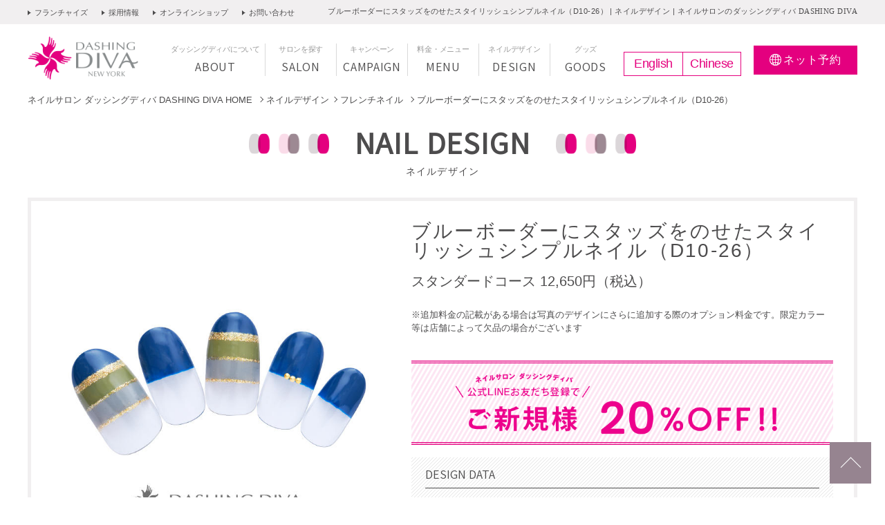

--- FILE ---
content_type: text/html
request_url: https://www.dashingdiva.co.jp/naildesign/nailimg_01615.html
body_size: 7030
content:
<!DOCTYPE html>
<!--[if IE 8]>
<html class="ie8" prefix="og: http://ogp.me/ns#"><![endif]-->
<!--[if IE 9]>
<html class="ie9" prefix="og: http://ogp.me/ns#"><![endif]-->
<!--[if gt IE 9]><!-->
<html prefix="og: http://ogp.me/ns#"><!--<![endif]-->
<head>
<meta charset="UTF-8" >
<meta name="viewport" content="width=device-width, initial-scale=1.0, maximum-scale=1.0, user-scalable=0" >
<meta http-equiv="X-UA-Compatible" content="IE=edge">
<meta name="format-detection" content="telephone=no" >
<title>ブルーボーダーにスタッズをのせたスタイリッシュシンプルネイル（D10-26）｜ネイルデザイン｜ネイルサロンのダッシングディバ DASHING DIVA</title>
<meta name="description" content="ブルーボーダーにスタッズをのせたスタイリッシュシンプルネイル（D10-26）のデザイン紹介ページです。DASHING DIVAはNYに本店をもつネイルサロン、東京、新宿、錦糸町、大宮、浦和、川崎、宇都宮、名古屋など全国展開！ご新規様ソフトジェルオフ無料！メンバー登録でリピーター様もオフずっと無料！オフィス向けシンプルデザインからビジューが華やかネイルまでデザイン豊富。24時間WEB予約OK。">
<meta name="keywords" content="ネイルサロン,ネイルデザイン,ジェルネイル,ネイルアート,ハンドネイル,フットネイル,東京,新宿,錦糸町,大宮,浦和,川崎,宇都宮,名古屋">
<link rel="canonical" href="https://www.dashingdiva.co.jp/naildesign/nailimg_01615.html">
<meta property="og:locale" content="ja_JP">
<meta property="og:type" content="website">
<meta property="og:title" content="ブルーボーダーにスタッズをのせたスタイリッシュシンプルネイル（D10-26）｜ネイルデザイン｜ネイルサロンのダッシングディバ DASHING DIVA">
<meta property="og:description" content="ブルーボーダーにスタッズをのせたスタイリッシュシンプルネイル（D10-26）のデザイン紹介ページです。DASHING DIVAはNYに本店をもつネイルサロン、東京、新宿、錦糸町、大宮、浦和、川崎、宇都宮、名古屋など全国展開！ご新規様ソフトジェルオフ無料！メンバー登録でリピーター様もオフずっと無料！オフィス向けシンプルデザインからビジューが華やかネイルまでデザイン豊富。24時間WEB予約OK。">
<meta property="og:url" content="https://www.dashingdiva.co.jp/naildesign/nailimg_01615.html">
<meta property="og:site_name" content="ダッシングディバ DASHING DIVA">
<meta property="og:image" content="https://www.dashingdiva.co.jp/img/OGP.png">
<!-- * Twitter カード用 設定 ここから * -->
<meta name="twitter:card" content="summary" />
<meta name="twitter:url" content="https://www.dashingdiva.co.jp/naildesign/nailimg_01615.html" />
<meta name="twitter:site" content="@dashingdiva_ja" />
<!-- * Twitter カード用 設定 ここまで * -->
<link rel="shortcut icon" href="/favicon.ico" type="image/x-icon">
<link rel="icon" href="/favicon.ico" type="image/x-icon">
<link rel="apple-touch-icon" href="diva_icon.png">
<link rel="stylesheet" href="/css/default.css" >
<link rel="stylesheet" href="/css/common.css" >
<link rel="stylesheet" href="/css/jquery.bxslider.css" >
<link rel="stylesheet" href="/css/design.css" >
<link href="https://fonts.googleapis.com/css?family=Assistant" rel="stylesheet">
<!--[if lt IE 9]>
<script src="https://css3-mediaqueries-js.googlecode.com/svn/trunk/css3-mediaqueries.js"></script>
<![endif]-->
<script>
function new_mark(y, m, d, cl) {
	var keep_day = 14; // 表示日数
	var old_day = new Date(y + "/" + m + "/" +d);
	var new_day = new Date();
	var d =(new_day - old_day) / (1000 * 24 * 3600);
	if(d <= keep_day) {
		if(cl == "new") document.write('<p class="icn"><img src="/img/icn_new_01.png" alt="new" width="" height=""></p>');
	}
}
</script>
</head>
<body>
<main class="detail">
<nav class="snav for-pc">
	<div class="inner">
<ul>
        <li class="fade"><a href="/fc/" target="_blank">フランチャイズ</a></li><!--
        --><li class="fade"><a href="/recruit/">採用情報</a></li><!--
        --><li class="fade"><a href="https://www.story365.co.jp/" target="_blank">オンラインショップ</a></li><!--
        --><li class="fade"><a href="https://www.dashingdiva.co.jp/ddn-mf/">お問い合わせ</a></li>
      </ul>
		<h1 class="for-pc">ブルーボーダーにスタッズをのせたスタイリッシュシンプルネイル（D10-26） | ネイルデザイン | ネイルサロンのダッシングディバ <span>DASHING DIVA</span></h1>
	</div>
</nav>
  
<main class="about">
<!--  <nav class="snav for-pc">
    <div class="inner">
      <ul>
        <li class="fade"><a href="https://www.dashingdiva.co.jp/fc/">フランチャイズ</a></li>
        <li class="fade"><a href="https://www.dashingdiva.co.jp/recruit/">採用情報</a></li><!--
        <li class="fade"><a href="https://www.story365.co.jp/" target="_blank">オンラインショップ</a></li><!--
        <li class="fade"><a href="https://www.dashingdiva.co.jp/ddn-mf/">お問い合わせ</a></li>
      </ul>
      <h1 class="for-pc">ダッシングディバについて | ネイルサロンのダッシングディバ <span>DASHING DIVA</span></h1>
    </div>
  </nav>
  <div>-->
<div class="fix">
  <p class="sp-nav for-sp"><a href="#"><span></span><span></span><span></span></a></p>
  <p class="logo fade for-sp"><a href="https://www.dashingdiva.co.jp/"><img src="https://www.dashingdiva.co.jp/img/logo_06.png" alt="ネイルサロンのDASHING DIVA" width="" height=""></a></p>
  <p class="btn02 for-sp"><a href="https://www.dashingdiva.co.jp/campaign/yoyaku-zenten.html" target="_blank"><span>ネット</span>予約</a></p>
</div>
<header class="fixarea cf">
  <div id="gnav-area" class="cf">
    <p class="logo fade for-pc"><a href="https://www.dashingdiva.co.jp/"><img src="https://www.dashingdiva.co.jp/img/logo_06.png" alt="ネイルサロンのDASHING DIVA" width="" height=""></a></p>
    <nav id="gnav" class="cf">
      <ul>
        <li><a href="https://www.dashingdiva.co.jp/"><span class="en">HOME</span></a></li><!--
        --><li><a href="https://www.dashingdiva.co.jp/about/"><span class="for-pc">ダッシングディバについて</span><span class="en">ABOUT</span></a></li><!--
        --><li><a href="https://www.dashingdiva.co.jp/salons/"><span class="for-pc">サロンを探す</span><span class="en">SALON</span></a></li><!--
        --><li><a href="https://www.dashingdiva.co.jp/campaign/"><span class="for-pc">キャンペーン</span><span class="en">CAMPAIGN</span></a></li><!--
        --><li><a href="https://www.dashingdiva.co.jp/service/"><span class="for-pc">料金・メニュー</span><span class="en">MENU</span></a></li><!--
        --><li><a href="https://www.dashingdiva.co.jp/naildesign/"><span class="for-pc">ネイルデザイン</span><span class="en">DESIGN</span></a></li><!--
        --><li><a href="https://www.dashingdiva.co.jp/goods/"><span class="for-pc">グッズ</span><span class="en">GOODS</span></a></li>
        <li class="en_cn"><a href="/en/">English</a><a href="/cn/">Chinese</a></li>

        <li class="snav for-sp">
          <div class="inner">
            <ul class="cf">
              <li><a href="https://www.dashingdiva.co.jp/ddn-mf/">お問い合わせ</a></li><!--
              --><li class="franchise"><a href="https://www.dashingdiva.co.jp/fc/">フランチャイズ</a></li><!--
              --><li><a href="https://www.dashingdiva.co.jp/recruit/">採用情報</a></li><!--
              --><li class="online"><a href="https://www.story365.co.jp/" target="_blank">オンラインショップ</a></li><!--
              --><li><a href="https://www.facebook.com/dashingdiva.school/" target="_blank">ネイルスクール</a></li>
            </ul>
          </div>
        </li>
      </ul>
    </nav>
    <p class="btn02 for-pc"><a href="https://www.dashingdiva.co.jp/campaign/yoyaku-zenten.html" target="_blank"><span>ネット</span>予約</a></p>
  </div>
</header>

</div>


    <div id="contents">
      <nav class="topicpath">
        <div class="inner">
          <ol class="cf">
            <li><a href="/">ネイルサロン ダッシングディバ DASHING DIVA HOME </a></li>
            <li><a href="/naildesign/">ネイルデザイン</a></li>
            
               
                   
                       <li>
                           <a href="/naildesign/?cat_m%5B%5D=5-French">
                              フレンチネイル
                           </a>
                       </li>
                   
               
            
            <li>ブルーボーダーにスタッズをのせたスタイリッシュシンプルネイル（D10-26）</li>
          </ol>
        </div>
      </nav>

      <div id="main">
        <h2 class="h-style-02">NAIL DESIGN</h2>
        <p class="lead">ネイルデザイン</p>
        <div class="section data">
          <div class="inner cf">
            <p class="img"><img src="/naildesign/HP_1810_9900_02.jpg" alt="ブルーボーダーにスタッズをのせたスタイリッシュシンプルネイル（D10-26）" width="670" height="670"></p>
            <div class="txt-area">
              <script>new_mark(2018,09,28,"new")</script>
              <h3 class="h-style-03">ブルーボーダーにスタッズをのせたスタイリッシュシンプルネイル（D10-26）</h3>
              <p class="price">スタンダードコース 12,650円（税込）</p>
            <br /><p class="">※追加料金の記載がある場合は写真のデザインにさらに追加する際のオプション料金です。限定カラー等は店舗によって欠品の場合がございます</p>
            <div><br /><br /><img src="https://www.dashingdiva.co.jp/naildesign/img/LINEregistration_20off_p_cam.png"></div><!--追加画像：ご新規様LINEお友だち登録で20％OFF -->
              <dl>
                <dt>DESIGN DATA</dt>
                <dd>
                  <ul class="data-list cf">

                    <li>
                      <p class="tag">カテゴリー</p>
                      <p class="txt">
                        
                          
                            
                              <a href="/naildesign/?cat_cm=1-12650" class="category-link">
                                スタンダード 12,650円
                              </a>
                            
                            
                           
                         <br>
                          
                            
                              <a href="/naildesign/?cat_m%5B%5D=5-stripe" class="category-link">
                                ストライプ・ボーダー
                              </a>
                            
                            
                           
                         <br>
                          
                            
                              <a href="/naildesign/?cat_m%5B%5D=5-French" class="category-link">
                                フレンチネイル
                              </a>
                            
                            
                           
                         <br>
                          
                            
                              <a href="/naildesign/?cat_ss=2-autumn" class="category-link">
                                秋ネイル
                              </a>
                            
                            
                           
                         
                      </p>
                    </li>
                    <li>
                      <p class="tag">カラー</p>
                      <p class="txt"><a href="/naildesign/?cl_m%5B%5D=4"  class="category-link">ブルー・グリーン・パープル</a></p>
                    </li>
                  </ul>
                  <ul class="data-list cf">
                    <li>
                      <p class="tag">種類</p>
                      <p class="txt">ジェル</p>
                    </li>
                    <li>
                      <p class="tag">ハンド/フット</p>
                      <p class="txt"><a href="/naildesign/?hf=1" class="category-link">ハンド</a></p>
                    </li>
                  </ul>
                </dd>
              </dl>
              <p><br /><img src="https://www.dashingdiva.co.jp/e802987fc35a9aa8d379026d18f27763589e736f.png"><br /><br /></p><!--追加画像：3つのケア-->
              <p class="btn02"><a href="https://www.dashingdiva.co.jp/campaign/yoyaku-zenten.html" target="_blank"><span>ネット予約</span></a></p>
            <p><br /><br /><img src="https://www.dashingdiva.co.jp/img/campaign/campain_footer_SJ365banner.jpg"></p><!--追加画像：爪にやさしく長持ち -->
              <div class="sns-area">
                <ul>
                  <li class="fb fade"><a href="https://www.facebook.com/sharer/sharer.php?u=https%3A%2F%2Fwww.dashingdiva.co.jp%2Fnaildesign%2Fnailimg_01615.html" target="_blank"><span>シェア</span></a></li><!--
                  --><li class="tw fade"><a href="https://twitter.com/share?url=https%3A%2F%2Fwww.dashingdiva.co.jp%2Fnaildesign%2Fnailimg_01615.html" target="_blank"><span>ツイート</span></a></li><!--
                  --><li class="line fade"><a href="http://line.me/R/msg/text/?https%3A%2F%2Fwww.dashingdiva.co.jp%2Fnaildesign%2Fnailimg_01615.html" target="_blank"><span>LINEで送る</span></a></li>
                </ul>
              </div>
            </div>
          </div>
        </div>

<div class="section recommended">
	<div class="inner">
		<h3 class="h-style-04">おすすめのキャンペーン</h3>
		<div class="table">


			<dl>
				<dt><img src="/img/design/icn_campaign_01.png" alt="campaign 01" width="72" height="61"></dt>
				<dd><a href="/campaign/2601-VT.html">
					<p class="title">バレンタインネイルコレクション</p>
					<p class="txt">指先に、とろけるショコラの魔法をかけて</p>
				</a></dd>
			</dl>
	

			<dl>
				<dt><img src="/img/design/icn_campaign_02.png" alt="campaign 02" width="72" height="61"></dt>
				<dd><a href="/campaign/2601-wanail.html">
					<p class="title">和ネイルコレクション</p>
					<p class="txt">着物はもちろん、冬コーデの上品な華やぎ感を指先に。</p>
				</a></dd>
			</dl>
	

		</div>
	</div>
</div>


	
		

		
		
			

        <div class="section related" style="margin: 50px 0 0;">
          <div class="inner" style="padding: 0 30px;">
            <h3 class="h-style-04">フレンチネイルの他のデザインを見る</h3>
            <ul class="slides">

			

			

              <li class="scale">
                 <a href="https://www.dashingdiva.co.jp/naildesign/nailimg_04459.html">
                   <p class="img"><img src="/naildesign/HP_2601_vt_9500_03.jpg" alt="ハートをいっぱい散りばめたキュートなストレートフレンチ （L01-CP2-S13）" width="670" height="670"></p>
                   <p class="txt">ハートをいっぱい散りばめたキュートなストレートフレンチ （L01-CP2-S13）<span>シンプルコース 10,450円（税込）</span></p>
                 </a>
              </li>

			

			
		
			

			

              <li class="scale">
                 <a href="https://www.dashingdiva.co.jp/naildesign/nailimg_04462.html">
                   <p class="img"><img src="/naildesign/HP_2601_vt_11500_04.jpg" alt="大人の指先にもピッタリ！ちょっぴりクールなチョコミントアート （L01-CP2-ST14）" width="670" height="670"></p>
                   <p class="txt">大人の指先にもピッタリ！ちょっぴりクールなチョコミントアート （L01-CP2-ST14）<span>スタンダードコース 12,650円（税込）</span></p>
                 </a>
              </li>

			

			
		
			

			

              <li class="scale">
                 <a href="https://www.dashingdiva.co.jp/naildesign/nailimg_04467.html">
                   <p class="img"><img src="/naildesign/HP_2601_vt_13500_02.jpg" alt="大人の雰囲気を醸し出すシックなマグネットハートアート（L01-CP2-P12）" width="670" height="670"></p>
                   <p class="txt">大人の雰囲気を醸し出すシックなマグネットハートアート（L01-CP2-P12）<span>プレミアムコース 14,850円（税込）</span></p>
                 </a>
              </li>

			

			
		
			

			

              <li class="scale">
                 <a href="https://www.dashingdiva.co.jp/naildesign/nailimg_04428.html">
                   <p class="img"><img src="/naildesign/HP_2512_11500_03.jpg" alt="冬を意識したブルーの斜めフレンチにツイードをプラスして （K12-ST13）" width="670" height="670"></p>
                   <p class="txt">冬を意識したブルーの斜めフレンチにツイードをプラスして （K12-ST13）<span>スタンダードコース 12,650円（税込）</span></p>
                 </a>
              </li>

			

			
		
			

			

              <li class="scale">
                 <a href="https://www.dashingdiva.co.jp/naildesign/nailimg_04432.html">
                   <p class="img"><img src="/naildesign/e1804b252313926d86abfaacc769aee3ec20a377.jpg" alt="甘めな立体リボンも爽やかなブルーカラーで大人可愛く （K12-P13）" width="670" height="670"></p>
                   <p class="txt">甘めな立体リボンも爽やかなブルーカラーで大人可愛く （K12-P13）<span>プレミアムコース 14,850円（税込）</span></p>
                 </a>
              </li>

			

			
		
			

			

              <li class="scale">
                 <a href="https://www.dashingdiva.co.jp/naildesign/nailimg_04381.html">
                   <p class="img"><img src="/naildesign/HP_2509_cp1_11500_04.jpg" alt="タイダイのツイードアートはシックな秋の装いにもぴったり（K09-CP1-ST14）" width="670" height="670"></p>
                   <p class="txt">タイダイのツイードアートはシックな秋の装いにもぴったり（K09-CP1-ST14）<span>スタンダードコース 12,650円（税込）</span></p>
                 </a>
              </li>

			

			
		
			

			

              <li class="scale">
                 <a href="https://www.dashingdiva.co.jp/naildesign/nailimg_04382.html">
                   <p class="img"><img src="/naildesign/HP_2509_cp1_11500_03.jpg" alt="ハロウィンカラードットにブラックのフレンチラインでメリハリを（K09-CP1-ST13）" width="670" height="670"></p>
                   <p class="txt">ハロウィンカラードットにブラックのフレンチラインでメリハリを（K09-CP1-ST13）<span>スタンダードコース 12,650円（税込）</span></p>
                 </a>
              </li>

			

			
		
			

			

              <li class="scale">
                 <a href="https://www.dashingdiva.co.jp/naildesign/nailimg_04387.html">
                   <p class="img"><img src="/naildesign/HP_2509_cp1_13500_03.jpg" alt="クールなスパイダーアートでハロウィンをカッコよく決めて（K09-CP1-P13）" width="670" height="670"></p>
                   <p class="txt">クールなスパイダーアートでハロウィンをカッコよく決めて（K09-CP1-P13）<span>プレミアムコース 14,850円（税込）</span></p>
                 </a>
              </li>

			

			
		
			

			

              <li class="scale">
                 <a href="https://www.dashingdiva.co.jp/naildesign/nailimg_04389.html">
                   <p class="img"><img src="/naildesign/HP_2509_cp1_13500_01.jpg" alt="猫耳アートがとってもキュート！ミラーフレンチで抜け感を（K09-CP1-P11）" width="670" height="670"></p>
                   <p class="txt">猫耳アートがとってもキュート！ミラーフレンチで抜け感を（K09-CP1-P11）<span>プレミアムコース 14,850円（税込）</span></p>
                 </a>
              </li>

			

			
		
			

			

              <li class="scale">
                 <a href="https://www.dashingdiva.co.jp/naildesign/nailimg_04412.html">
                   <p class="img"><img src="/naildesign/HP_2511_xmas_11500_01.jpg" alt="シックなクリスマスカラーはフラッシュパウダーで個性的に （K11-CP1-ST11）" width="670" height="670"></p>
                   <p class="txt">シックなクリスマスカラーはフラッシュパウダーで個性的に （K11-CP1-ST11）<span>スタンダードコース 12,650円（税込）</span></p>
                 </a>
              </li>

			

			
		
			

			

              <li class="scale">
                 <a href="https://www.dashingdiva.co.jp/naildesign/nailimg_04415.html">
                   <p class="img"><img src="/naildesign/HP_2511_xmas_13500_01.jpg" alt="ボルドーの斜めフレンチにクリスマスなツイードスタイル （K11-CP1-P11）" width="670" height="670"></p>
                   <p class="txt">ボルドーの斜めフレンチにクリスマスなツイードスタイル （K11-CP1-P11）<span>プレミアムコース 14,850円（税込）</span></p>
                 </a>
              </li>

			

			
		
			

			

              <li class="scale">
                 <a href="https://www.dashingdiva.co.jp/naildesign/nailimg_04363.html">
                   <p class="img"><img src="/naildesign/HP_2509_11500_02.jpg" alt="ぬりかけレオパード柄で指先をさりげなくモードにチェンジ（K09-ST12）" width="670" height="670"></p>
                   <p class="txt">ぬりかけレオパード柄で指先をさりげなくモードにチェンジ（K09-ST12）<span>スタンダードコース 12,650円（税込）</span></p>
                 </a>
              </li>

			

			

            </ul>
          </div>
        </div>

			
		
	



	

        <div class="section attention cf" style="margin: 50px 0 0;">
          <div class="inner" style="padding: 0 30px;">
            <h3 class="h-style-04">今注目のデザインカテゴリをご紹介</h3>
            <ul class="slides">
	

	

	

	

	
	  

              <li class="scale" style="">
                 <a href="/naildesign/?cat_m%5B%5D=5-plump">
                   <p class="img">
                     <img src="/naildesign/HP_insta_2301_9900_03_01.jpg" alt="ぷっくりネイル" width="670" height="670">
                   </p>
                   <p class="txt">ぷっくりネイル<span>　</span></p>
                 </a>
              </li>
	  
	

	

	

	

	

	

	

	

	

	

	

	

	

	

	

	

	

	

	

	

	

	

	

	

	

	

	

	

	

	

	

	

	

	

	

	

	

	

	

	

	

	

	

	

	

	

	

	

	

	

	

	

	

	

	

	

	

	

	

	

	

	

	

	
	  

              <li class="scale" style="">
                 <a href="/naildesign/?cat_m%5B%5D=5-nuancemirror">
                   <p class="img">
                     <img src="/naildesign/HP_insta_2109_9900_03_01.jpg" alt="ニュアンスミラー" width="670" height="670">
                   </p>
                   <p class="txt">ニュアンスミラー<span>　</span></p>
                 </a>
              </li>
	  
	

	

	

	

	

	

	

	

	

	
	  

              <li class="scale" style="">
                 <a href="/naildesign/?cat_sc=4-valentine">
                   <p class="img">
                     <img src="/naildesign/HP_insta_2601_vt_11500_02_01.jpg" alt="バレンタインネイル" width="670" height="670">
                   </p>
                   <p class="txt">バレンタインネイル<span>　</span></p>
                 </a>
              </li>
	  
	

	

	

	

	

	

	

	

	

	

	

	

	

	

	

	

	

	

	

	

	

	

	

	

	

	

	

	

	

	

	

	

	

	
	  

              <li class="scale" style="">
                 <a href="/naildesign/?cat_m%5B%5D=3-magnet">
                   <p class="img">
                     <img src="/naildesign/b6b99f25ede53f0bb9b1638fe4fcd87919550e23.jpg" alt="マグネットネイル" width="670" height="670">
                   </p>
                   <p class="txt">マグネットネイル<span>　</span></p>
                 </a>
              </li>
	  
	

	

	

	

	

	

	

	

	

	

	

	

	

	

	

	

	

	

	

	

	

	

	

	

	

	

	

	

	

	

	

	

	

	
	  

              <li class="scale" style="">
                 <a href="/naildesign/?cat_m%5B%5D=5-snowcrystal">
                   <p class="img">
                     <img src="/naildesign/81378a4c39e9aabf6a792ee5c00930e4a24f6197.jpg" alt="雪の結晶ネイル" width="670" height="670">
                   </p>
                   <p class="txt">雪の結晶ネイル<span>　</span></p>
                 </a>
              </li>
	  
	

	

	

	
	  

              <li class="scale" style="">
                 <a href="/naildesign/?cat_ss=2-winter">
                   <p class="img">
                     <img src="/naildesign/HP_insta_2512_11500_01_02.jpg" alt="冬ネイル" width="670" height="670">
                   </p>
                   <p class="txt">冬ネイル<span>　</span></p>
                 </a>
              </li>
	  
	

	

	

	

	

	

	

	

	

	

	

	

	

	

	

	

	

	

	

	

	

	

	

	

	

	

	

	

	
            </ul>
          </div>
        </div>
	


        <div class="section recently">
          <div class="inner">
          </div>
        </div>

      </div><!-- /#main -->
<input type="hidden" name="id" id="id" value="1615">
    <p id="pagetop"><a href="#"><span>ブルーボーダーにスタッズをのせたスタイリッシュシンプルネイル（D10-26）トップへ</span></a></p>

  <footer>
  <div class="inner cf">
    <div class="bnr-area">
      <ul class="cf">
        <li class="fade"><a href="https://www.dashingdiva.co.jp/campaign/yoyaku-zenten.html" target="_blank"><img src="/img/bnr_01.jpg" alt="ネット予約" width="315" height="118"></a></li>
        <li class="fade"><a href="https://www.story365.co.jp/" target="_blank"><img src="/img/bnr_02.jpg" alt="ONLINESHOP" width="315" height="118"></a></li>
        <li class="fade"><a href="https://i.lumine.jp/shops/720" target="_blank"><img src="/img/bnr_03.jpg" alt="i LUMINE ルミネのネット通販" width="315" height="118"></a></li>
        <li class="fade"><a href="http://www.nail.or.jp/" target="_blank"><img src="/img/bnr_04.jpg" alt="NPO法人 日本ネイリスト協会 認定ネイルサロン" width="315" height="118"></a></li>
      </ul>
    </div>
    <div class="logo-area cf">
      <p class="logo fade"><a href="/"><img src="/img/logo_01.png" alt="ネイルサロンのDASHING DIVA"></a></p>
      <p class="txt">ネイルサロン <br class="for-sp">ダッシングディバ</p></p>
    </div>
    <div class="link-area cf">
      <div class="link-inner cf">
        <ul class="height">
          <li><a href="https://www.dashingdiva.co.jp/about/">ダッシングディバについて</a></li>
          <li><a href="https://www.dashingdiva.co.jp/salons/">サロンを探す</a></li>
          <li><a href="https://www.dashingdiva.co.jp/campaign/">キャンペーン</a></li>
        </ul>
        <ul class="height">
          <li><a href="https://www.dashingdiva.co.jp/service/">料金・メニュー</a></li>
          <li><a href="https://www.dashingdiva.co.jp/naildesign/">ネイルデザイン</a></li>
          <li><a href="https://www.dashingdiva.co.jp/goods/">ネイルグッズ</a></li>
        </ul>
      </div>
      <div class="link-inner cf half">
        <ul class="height">
  	

	

	

	

	
	  

        <li>
           <a href="/naildesign/?cat_m%5B%5D=5-plump">ぷっくりネイル</a>
        </li>

	  
	

	

	

	

	

	

	

	

	

	

	

	

	

	

	

	

	

	

	

	

	

	

	

	

	

	

	

	

	

	

	

	

	

	

	

	

	

	

	

	

	

	

	

	

	

	

	

	

	

	

	

	

	

	

	

	

	

	

	

	

	

	

	

	

	

	

	

	

	

	

	

	

	
	  

        <li>
           <a href="/naildesign/?cat_m%5B%5D=5-nuancemirror">ニュアンスミラー</a>
        </li>

	  
	

	

	

	

	

	

	

	

	

	
	  

        <li>
           <a href="/naildesign/?cat_sc=4-valentine">バレンタインネイル</a>
        </li>

	  
	

	

	

	

	

	

	

	

	

	

	

	

	

	

	

	

	

	

	

	

	

	

	

	

	

	

	

	

	

	

	

	

	

	
	  

        <li>
           <a href="/naildesign/?cat_m%5B%5D=3-magnet">マグネットネイル</a>
        </li>

	  
	

	

	

	

	

	

	

	

	

	

	

	

	

	

	

	

	

	

	

	

	

	

	

	

	

	

	

	

	

	

	

	

	

	
	  

        <li>
           <a href="/naildesign/?cat_m%5B%5D=5-snowcrystal">雪の結晶ネイル</a>
        </li>

	  
	

	

	

	
	  

        <li>
           <a href="/naildesign/?cat_ss=2-winter">冬ネイル</a>
        </li>

	  
	

	

	

	

	

	

	

	

	

	

	

	

	

	

	

	

	

	

	

	

	

	

	

	

	

	

	

	

	
        </ul>
      </div>
	

      <div class="link-inner cf">
        <ul class="height last">
          <li><a href="https://www.dashingdiva.co.jp/fc/">フランチャイズ</a></li>
          <li><a href="https://www.dashingdiva.co.jp/recruit/">採用情報</a></li>
        </ul>
        <ul class="height">
          <li><a href="https://www.dashingdiva.co.jp/health/">衛生管理について</a></li>
          <li><a href="https://www.dashingdiva.co.jp/privacy_policy/">プライバシーポリシー</a></li>
          <li><a href="https://www.dashingdiva.co.jp/ddn-mf/">お問い合わせ</a></li>
          <li><a href="https://www.dashingdiva.co.jp/corporate/">会社概要</a></li>
        </ul>
      </div>
    </div>
    <ul class="sns">
      <li class="fb fade"><a href="https://www.facebook.com/dashingdiva.jp/" target="_blank"><img src="/img/icn_fb.png"></a></li><li class="insta fade"><a href="https://www.instagram.com/dashingdiva_japan/" target="_blank"><img src="/img/icn_insta_02.png"></a></li><li class="x fade"><a href="https://twitter.com/dashingdiva_j" target="_blank"><img src="/img/icn_x.png"></a></li><li class="line fade"><a href="/campaign/2304-linedigital.html" target="_blank"><img src="/img/icn_line.png"></a></li>
    </ul>
  </div>
</footer>
<p id="copy">© DASHING DIVA International All Rights Reserved.</p>

  </div><!-- /#contents -->

</main>
<script src="/js/jquery-1.12.1.min.js"></script>
<script src="/js/jquery.matchHeight.js"></script>
<script src="/js/jquery.bxslider.js"></script>
<script src="/js/common.js" charset="utf-8"></script>
<script src="/js/jquery.cookie.js"></script>
<script src="/js/recent.js"></script>
<script>

$(window).on('resize', function(){
  var wWidth = $(window).innerWidth();
  $('body').removeClass('sp');
  $('body').removeClass('pc');
  if(wWidth <= 800){
    $('body').addClass('sp');
  }else{
    $('body').addClass('pc');
  }
  $('.pc .slides').bxSlider({
    auto: false,//自動切り替えの有無
    pause: 4000,//停止時間※デフォルトは4000
    speed: 500,//動くスピード※デフォルトは500
    minSlides: 6,//一度に表示させる画像の最小値
    maxSlides: 6,//一度に表示させる画像の数
    slideWidth: 170,
    slideMargin: 24,
    pager: false,
    controls: true,
    moveSlides:1,
  });

  $('.sp .slides').bxSlider({
    auto: false,//自動切り替えの有無
    pause: 4000,//停止時間※デフォルトは4000
    speed: 500,//動くスピード※デフォルトは500
    minSlides: 2,//一度に表示させる画像の最小値
    maxSlides: 2,//一度に表示させる画像の数
    slideWidth: 157,
    slideMargin: 20,
    pager: false,
    controls: true,
    moveSlides:2,
  });

});
</script>
<!-- Google Tag Manager -->
<script>(function(w,d,s,l,i){w[l]=w[l]||[];w[l].push({'gtm.start':
new Date().getTime(),event:'gtm.js'});var f=d.getElementsByTagName(s)[0],
j=d.createElement(s),dl=l!='dataLayer'?'&l='+l:'';j.async=true;j.src=
'https://www.googletagmanager.com/gtm.js?id='+i+dl;f.parentNode.insertBefore(j,f);
})(window,document,'script','dataLayer','GTM-5N8C35T');</script>
<!-- End Google Tag Manager -->


<!-- リマーケティング タグの Google コード -->
<!--------------------------------------------------
リマーケティング タグは、個人を特定できる情報と関連付けることも、デリケートなカテゴリに属するページに設置することも許可されません。タグの設定方法については、こちらのページをご覧ください。
http://google.com/ads/remarketingsetup
--------------------------------------------------->
<script type="text/javascript">
/* <![CDATA[ */
var google_conversion_id = 878969612;
var google_custom_params = window.google_tag_params;
var google_remarketing_only = true;
/* ]]> */
</script>
<script type="text/javascript" src="//www.googleadservices.com/pagead/conversion.js">
</script>
<noscript>
<div style="display:inline;">
<img height="1" width="1" style="border-style:none;" alt="" src="//googleads.g.doubleclick.net/pagead/viewthroughconversion/878969612/?guid=ON&amp;script=0"/>
</div>
</noscript>

<!-- Yahoo Code for your Target List -->
<script type="text/javascript" language="javascript">
/* <![CDATA[ */
var yahoo_retargeting_id = 'KOES04G82Z';
var yahoo_retargeting_label = '';
var yahoo_retargeting_page_type = '';
var yahoo_retargeting_items = [{item_id: '', category_id: '', price: '', quantity: ''}];
/* ]]> */
</script>
<script type="text/javascript" language="javascript" src="//b92.yahoo.co.jp/js/s_retargeting.js"></script>

<!-- Yahoo Code for your Target List -->
<script type="text/javascript">
/* <![CDATA[ */
var yahoo_ss_retargeting_id = 1000309647;
var yahoo_sstag_custom_params = window.yahoo_sstag_params;
var yahoo_ss_retargeting = true;
/* ]]> */
</script>
<script type="text/javascript" src="//s.yimg.jp/images/listing/tool/cv/conversion.js">
</script>
<noscript>
<div style="display:inline;">
<img height="1" width="1" style="border-style:none;" alt="" src="//b97.yahoo.co.jp/pagead/conversion/1000309647/?guid=ON&script=0&disvt=false"/>
</div>
</noscript>
</body>
</html>

--- FILE ---
content_type: application/javascript
request_url: https://www.dashingdiva.co.jp/js/recent.js
body_size: 550
content:
$(window).on('load', function(){
	//cookie取得
	var c = $.cookie("rnd");
	var pageId = $("#id").val();

	//cookieがすでにある場合
	if( typeof c != "undefined" ){
		$.removeCookie("rnd");
		$.ajax({
			url: "/naildesign/recentCheck.php",
			type: "POST",
			dataType: "html",
			timeout: 8000,
			cache: false,
			data:{
				ids: c
			}
		}).done(function(data){
			if(data != ''){
				var html = '';
				html += '<h3 class="h-style-04">最近チェックしたネイルデザイン</h3>';
				html += '<ul class="slides">';
				html += data;
				html += '</ul>';
				$(".recently .inner").append(html);
	$('.pc .slides').bxSlider({
    auto: false,//自動切り替えの有無
    pause: 4000,//停止時間※デフォルトは4000
    speed: 500,//動くスピード※デフォルトは500
    minSlides: 6,//一度に表示させる画像の最小値
    maxSlides: 6,//一度に表示させる画像の数
    slideWidth: 170,
    slideMargin: 24,
    pager: false,
    controls: true,
    moveSlides:1,
  });
    $('.sp .slides').bxSlider({
    auto: false,//自動切り替えの有無
    pause: 4000,//停止時間※デフォルトは4000
    speed: 500,//動くスピード※デフォルトは500
    minSlides: 2,//一度に表示させる画像の最小値
    maxSlides: 2,//一度に表示させる画像の数
    slideWidth: 157,
    slideMargin: 20,
    pager: false,
    controls: true,
    moveSlides:2,
  });
			}
		}).fail(function(data){
			//
		}).always(function(){
			//
		});
		//cookie更新
		var cs = c.split(",");
		if($.inArray(pageId, cs) == "-1"){
			if(cs.length < 12){
				//ない場合は追加
				if(c!="") c += ",";
				c += pageId;
			}else{
				cs.shift();
				cs.push(pageId);
				c = cs.join(",");
			}
		}
	}else{
		c = pageId;
	}

	$.cookie("rnd", c, { expires: 7 });
});